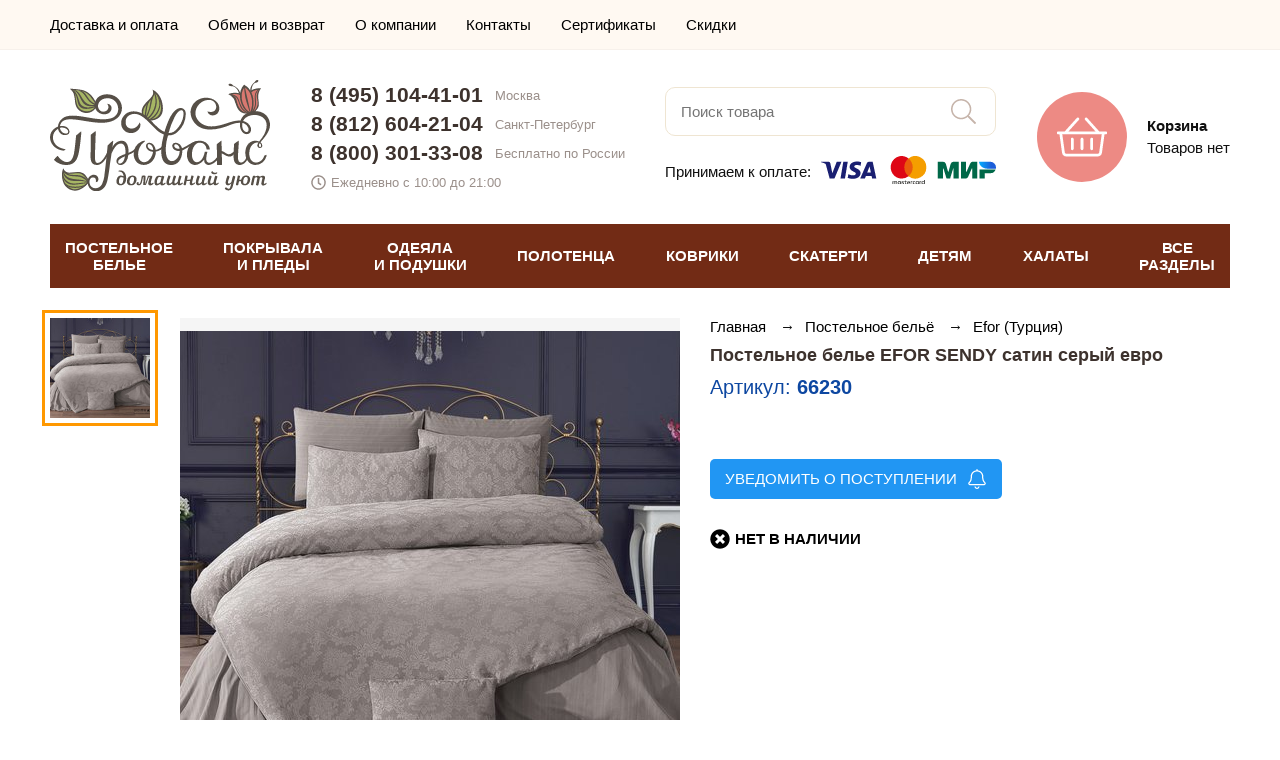

--- FILE ---
content_type: text/html; charset=UTF-8
request_url: https://salon-provans.ru/product/66230
body_size: 15585
content:
<!doctype html><html lang="ru"><head> <meta http-equiv="Content-Type" content="text/html; charset=utf-8"> <meta name="viewport" id="vp" content="width=device-width, initial-scale=1.0, user-scalable=no"><title>Постельное белье EFOR SENDY сатин серый евро, цена и фото - купить в интернет магазине Прованс</title><meta name="description" content="Постельное белье EFOR SENDY сатин серый евро - купить по цене 6210 в Москве и Санкт-Петербурге, доставка по России."><link rel="canonical" href="https://salon-provans.ru/product/66230" /><meta name="facebook-domain-verification" content="reoy6w86cbcsqodxqkcxg3rv8iwsvc" /><!-- FIXME иконки переделать! --> <link rel="apple-touch-icon" sizes="180x180" href="https://salon-provans.ru/asset/theme/front/img/favicons/apple-touch-icon.png"> <link rel="icon" type="image/png" sizes="32x32" href="https://salon-provans.ru/asset/theme/front/img/favicons/favicon-32x32.png"> <link rel="icon" type="image/png" sizes="16x16" href="https://salon-provans.ru/asset/theme/front/img/favicons/favicon-16x16.png"> <link rel="manifest" href="https://salon-provans.ru/asset/theme/front/img/favicons/site.webmanifest"> <link rel="mask-icon" href="https://salon-provans.ru/asset/theme/front/img/favicons/safari-pinned-tab.svg" color="#ed8a84"> <link rel="shortcut icon" href="https://salon-provans.ru/asset/theme/front/img/favicons/favicon.ico"> <meta name="msapplication-TileColor" content="#ed8a84"> <meta name="msapplication-config" content="https://salon-provans.ru/asset/theme/front/img/favicons/browserconfig.xml"> <meta name="theme-color" content="#ed8a84">   <link rel="stylesheet" type="text/css" href="https://salon-provans.ru/asset/compiled/front_1062.css">   			<script>

				window.onerror = function( _message, _url, _line )
				{
					if ( window.XMLHttpRequest )
					{
						var xhr = new XMLHttpRequest();

						var body =
							'message=' + encodeURIComponent(_message)
							+ '&url=' + encodeURIComponent(_url)
							+ '&line=' + encodeURIComponent(_line)
							+ '&location=' + encodeURIComponent(window.location.href)
							+ '&agent=' + encodeURIComponent(window.navigator.userAgent);

						xhr.open('POST', 'https\u003A\/\/salon\u002Dprovans.ru\/jsError', true);

						xhr.setRequestHeader('Content-Type', 'application/x-www-form-urlencoded');
						xhr.setRequestHeader('Content-Length', body.length);
						xhr.setRequestHeader('Connection', 'close');

						xhr.send(body);
					}

					return false;
				}

			</script>
		</head><body>

<!-- Global site tag (gtag.js) - Google Analytics -->
<script async src="https://www.googletagmanager.com/gtag/js?id=UA-58017313-1"></script>
<script>
  window.dataLayer = window.dataLayer || [];
  function gtag(){dataLayer.push(arguments);}
  gtag('js', new Date());

  gtag('config', 'UA-58017313-1', {'custom_map': {'dimension1': 'clientId'}});
</script>

<!-- Yandex.Metrika counter -->
<script type="text/javascript" >
   (function(m,e,t,r,i,k,a){m[i]=m[i]||function(){(m[i].a=m[i].a||[]).push(arguments)};
   m[i].l=1*new Date();k=e.createElement(t),a=e.getElementsByTagName(t)[0],k.async=1,k.src=r,a.parentNode.insertBefore(k,a)})
   (window, document, "script", "https://mc.yandex.ru/metrika/tag.js", "ym");

   ym(9690895, "init", {
        clickmap:true,
        trackLinks:true,
        accurateTrackBounce:true,
        webvisor: true,
        ecommerce:"dataLayer"
   });
</script>
<noscript><div><img src="https://mc.yandex.ru/watch/9690895" style="position:absolute; left:-9999px;" alt="" /></div></noscript>
<!-- /Yandex.Metrika counter -->
 <div class="t_pageLoader"></div> <div class="t_loading"> <div> <span></span> <span></span> <span></span> <span></span> </div> </div> <div class="t_pageWrap"><header class="t_header"><div class="t_header_menuShadow stateHidden"></div> <div class="t_header_top"> <div class="t_pageWidth"> <div class="t_header_top__row"> <ul class="top-menu"> <li class="top-menu__item"> <a href="https://salon-provans.ru/page/delivery" class="top-menu__link"> Доставка и оплата </a> </li> <li class="top-menu__item"> <a href="https://salon-provans.ru/page/return" class="top-menu__link"> Обмен и возврат </a> </li> <li class="top-menu__item"> <a href="https://salon-provans.ru/page/about" class="top-menu__link"> О компании </a> </li> <li class="top-menu__item"> <a href="https://salon-provans.ru/page/contacts" class="top-menu__link"> Контакты </a> </li> <li class="top-menu__item"> <a href="https://salon-provans.ru/page/certificates" class="top-menu__link"> Сертификаты </a> </li> <li class="top-menu__item"> <a href="https://salon-provans.ru/page/discount" class="top-menu__link"> Скидки </a> </li> </ul> <div class="t_header_top__personal">        </div> </div> </div></div> <div class="t_header_center"> <div class="t_pageWidth"> <div class="t_header_center_row"> <div class="burgerColumn"> <div class="burger"> <div class="container"> <svg width="40" height="40"> <use xlink:href="#bars-light"></use> </svg> <div class="">МЕНЮ</div> </div> </div> </div> <div class="logoColumn"> <a class="logo" href="https://salon-provans.ru/"> <img src="https://salon-provans.ru/asset/theme/front/img/logo.svg" width="220" alt="Интернет-магазин «Прованс»"> </a> </div> <div class="contactsColumn"> <div class="adaptiveContacts"> <div class="container"> <svg width="40" height="40"> <use xlink:href="#phone-alt-light"></use> </svg> <div class="">КОНТАКТЫ</div> </div> </div> <div class="contacts"> <div class="phone"> <a href="tel:84951044101">8 (495) 104-41-01</a> <div>Москва</div> </div> <div class="phone"> <a href="tel:88126042104">8 (812) 604-21-04</a> <div>Санкт-Петербург</div> </div> <div class="phone"> <a href="tel:88003013308">8 (800) 301-33-08</a> <div>Бесплатно по России</div> </div> <div class="time"> <svg width="15" height="15"> <use xlink:href="#clock-regular"></use> </svg> <div>Ежедневно с 10:00 до 21:00</div> </div> </div> </div> <div class="searchColumn"> <div class="adaptiveSearch"> <div class="container"> <svg width="40" height="40"> <use xlink:href="#search-light"></use> </svg> <div class="">ПОИСК</div> </div> </div> <div class="search"> <input type="text" placeholder="Поиск товара" autocomplete="off"> <div class="submit"> <svg width="25" height="25"> <use xlink:href="#search-light"></use> </svg> </div> </div> <div class="paymentInfo"> <div class="text">Принимаем к оплате:</div> <div> <img src="https://salon-provans.ru/asset/theme/front/img/payment-logo.svg" width="175"> </div> </div> </div> <div class="cartColumn"> <div class="cart" data-url="https://salon-provans.ru/cart"> <div class="icon"> <svg width="50" height="50"> <use xlink:href="#shopping-basket-light"></use> </svg> </div> <div class="right"> <div class=" title"> Корзина </div>  <div class=" text"> Товаров нет </div> </div> </div> </div> </div> </div> <div class="adaptiveSearchDrop"> <div class="container"> <input type="text" placeholder="Поиск товара" autocomplete="off"> <div class="submit"> <svg width="24px" height="25px"> <use xlink:href="#search"></use> </svg> </div> </div> <div class="shadow"></div> </div> <div class="adaptiveContactsDrop"> <div class="container"> <div class="phone"> <a href="tel:84951044101">8 (495) 104-41-01</a> <div>Москва</div> </div> <div class="phone"> <a href="tel:88126042104">8 (812) 604-21-04</a> <div>Санкт-Петербург</div> </div> <div class="phone"> <a href="tel:88003013308">8 (800) 301-33-08</a> <div>Бесплатно по России</div> </div> <div class="time"> <svg width="15" height="15"> <use xlink:href="#clock-regular"></use> </svg> <div>Ежедневно с 10:00 до 21:00</div> </div> <div class="callback"> <svg width="15" height="15"> <use xlink:href="#phone-alt-solid"></use> </svg> <div>Заказать звонок</div> </div> </div> <div class="shadow"></div> </div></div> <div class="t_header_catalog"> <div class="t_pageWidth"> <div class="menu">  <div class="item" data-index="0"> ПОСТЕЛЬНОЕ<br>БЕЛЬЕ </div>  <div class="item" data-index="1"> ПОКРЫВАЛА<br>И ПЛЕДЫ </div>  <div class="item" data-index="2"> ОДЕЯЛА<br>И ПОДУШКИ </div>  <div class="item" data-index="3"> ПОЛОТЕНЦА </div>  <div class="item" data-index="4"> КОВРИКИ </div>  <div class="item" data-index="5"> СКАТЕРТИ </div>  <div class="item" data-index="6"> ДЕТЯМ </div>  <div class="item" data-index="7"> ХАЛАТЫ </div>  <div class="item" data-index="8"> ВСЕ<br>РАЗДЕЛЫ </div>  </div>  <div class="dropMenu stateHidden" data-index="0">   <div class="column">   <a class=" item important" href="https://salon-provans.ru/postelnoe-belye" title="Комплекты постельного белья"> КОМПЛЕКТЫ ПОСТЕЛЬНОГО БЕЛЬЯ </a>    <a class=" item important" href="https://salon-provans.ru/pododeyalniki" title="Пододеяльники"> ПОДОДЕЯЛЬНИКИ </a>    <a class=" item important" href="https://salon-provans.ru/navolochki" title="Наволочки"> НАВОЛОЧКИ </a>    <a class=" item important" href="https://salon-provans.ru/prostini" title="Простыни"> ПРОСТЫНИ </a>    <a class=" item important" href="https://salon-provans.ru/namatrasniki" title="Наматрасники"> НАМАТРАСНИКИ </a>   </div>    <div class="column">   <a class=" item important" href="https://salon-provans.ru/detskoe-postelnoe-belyo" title="Детское постельное белье"> ДЕТСКОЕ ПОСТЕЛЬНОЕ БЕЛЬЕ </a>    <a class=" item important" href="https://salon-provans.ru/prostyni-pokryvala/mahrovye" title="Махровые простыни"> МАХРОВЫЕ ПРОСТЫНИ-ПОКРЫВАЛА </a>    <a class=" item important" href="https://salon-provans.ru/prostyni-pokryvala/vafelnye" title="Вафельные простыни"> ВАФЕЛЬНЫЕ ПРОСТЫНИ-ПОКРЫВАЛА </a>   </div>    <div class="column">   <div class=" item title"> Комплекты постельного белья </div>    <a class=" item common" href="https://salon-provans.ru/postelnoe-belye/satin" title="Постельное белье из сатина"> Сатиновые </a>    <a class=" item common" href="https://salon-provans.ru/postelnoe-belye/turciya" title="Турецкое постельное белье"> Турецкие </a>    <a class=" item common" href="https://salon-provans.ru/postelnoe-belye/evro" title="Постельное белье евро"> Евро размер </a>    <a class=" item common" href="https://salon-provans.ru/detskoe-postelnoe-belyo" title="Детское постельное белье"> Детские </a>    <a class=" item common" href="https://salon-provans.ru/postelnoe-belye/tac" title="Постельное белье TAC (Турция)"> TAC (Турция) </a>    <a class=" item common" href="https://salon-provans.ru/postelnoe-belye/tivolyo-home" title="Постельное белье Tivolyo Home (Турция)"> Tivolyo Home (Турция) </a>    <a class=" item common" href="https://salon-provans.ru/postelnoe-belye/hobby" title="Постельное белье Hobby Home Collection (Турция)"> Hobby Home Collection (Турция) </a>    <a class=" item common" href="https://salon-provans.ru/postelnoe-belye/cotton-box" title="Постельное белье Cotton Box (Турция)"> Cotton Box (Турция) </a>    <a class=" item common" href="https://salon-provans.ru/postelnoe-belye/clasy" title="Постельное белье Clasy (Турция)"> Clasy (Турция) </a>    <div class=" item title"> Отдельные предметы </div>    <a class=" item common" href="https://salon-provans.ru/pododeyalniki" title="Пододеяльники"> Пододеяльники </a>    <a class=" item common" href="https://salon-provans.ru/navolochki" title="Наволочки"> Наволочки </a>    <a class=" item common" href="https://salon-provans.ru/prostini" title="Простыни"> Простыни </a>    <a class=" item common" href="https://salon-provans.ru/namatrasniki" title="Наматрасники"> Наматрасники </a>    <a class=" item common" href="https://salon-provans.ru/prostyni-pokryvala/mahrovye" title="Махровые простыни"> Махровые простыни-покрывала </a>    <a class=" item common" href="https://salon-provans.ru/prostyni-pokryvala/vafelnye" title="Вафельные простыни"> Вафельные простыни-покрывала </a>   </div>     <div class="close"> <svg width="40" height="40"> <use xlink:href="#times-light"></use> </svg> </div> </div>  <div class="dropMenu stateHidden" data-index="1">   <div class="column">   <a class=" item important" href="https://salon-provans.ru/pokryvala" title="Покрывала"> ПОКРЫВАЛА </a>    <a class=" item important" href="https://salon-provans.ru/pledy" title="Пледы"> ПЛЕДЫ </a>    <a class=" item important" href="https://salon-provans.ru/chehly-divany-kresla" title="Чехлы на диваны и кресла"> ЧЕХЛЫ ДЛЯ МЕБЕЛИ </a>    <a class=" item important" href="https://salon-provans.ru/postelnoe-belye/s-pokryvalom" title="Постельное белье с покрывалом"> КОМПЛЕКТЫ ПОСТЕЛЬНОГО БЕЛЬЯ С ПОКРЫВАЛОМ </a>    <a class=" item important" href="https://salon-provans.ru/prostyni-pokryvala/mahrovye" title="Махровые простыни"> МАХРОВЫЕ ПРОСТЫНИ-ПОКРЫВАЛА </a>    <a class=" item important" href="https://salon-provans.ru/prostyni-pokryvala/vafelnye" title="Вафельные простыни"> ВАФЕЛЬНЫЕ ПРОСТЫНИ-ПОКРЫВАЛА </a>    <a class=" item important" href="https://salon-provans.ru/dekorativnye-podushki-navolochki/dekorativnie-navolochki" title="Декоративные наволочки"> ДЕКОРАТИВНЫЕ НАВОЛОЧКИ </a>    <a class=" item important" href="https://salon-provans.ru/dekorativnye-podushki-navolochki/dekorativnie-podushki" title="Декоративные подушки"> ДЕКОРАТИВНЫЕ ПОДУШКИ </a>   </div>    <div class="column">   <a class=" item important" href="https://salon-provans.ru/detskie-pokryvala" title="Детские покрывала на кровать"> ДЕТСКИЕ ПОКРЫВАЛА </a>    <a class=" item important" href="https://salon-provans.ru/detskie-pledy" title="Детские пледы"> ДЕТСКИЕ ПЛЕДЫ </a>   </div>    <div class="column">   <div class=" item title"> Покрывала </div>    <a class=" item common" href="https://salon-provans.ru/pokryvala/jakkard" title="Жаккардовые покрывала"> Жаккардовые </a>    <a class=" item common" href="https://salon-provans.ru/pokryvala/turcia" title="Турецкие покрывала"> Турецкие </a>    <a class=" item common" href="https://salon-provans.ru/pokryvala/hlopok" title="Покрывала из 100% хлопка"> Хлопковые </a>    <a class=" item common" href="https://salon-provans.ru/prostyni-pokryvala/mahrovye" title="Махровые простыни"> Махровые простыни-покрывала </a>    <a class=" item common" href="https://salon-provans.ru/prostyni-pokryvala/vafelnye" title="Вафельные простыни"> Вафельные простыни-покрывала </a>    <a class=" item common" href="https://salon-provans.ru/pokryvala/sofi-de-marko" title="Покрывала Sofi De Marko (Россия)"> Sofi De Marko (Россия) </a>    <div class=" item title"> Пледы </div>    <a class=" item common" href="https://salon-provans.ru/pledy/microfibra" title="Пледы из микрофибры"> Из микрофибры </a>    <a class=" item common" href="https://salon-provans.ru/pledy/hlopok" title="Пледы из хлопка"> Хлопковые </a>    <a class=" item common" href="https://salon-provans.ru/pledy/vyazanie" title="Вязаные пледы"> Вязаные </a>   </div>     <div class="close"> <svg width="40" height="40"> <use xlink:href="#times-light"></use> </svg> </div> </div>  <div class="dropMenu stateHidden" data-index="2">   <div class="column">   <a class=" item important" href="https://salon-provans.ru/odeyala" title="Одеяла"> ОДЕЯЛА </a>    <a class=" item important" href="https://salon-provans.ru/podushki" title="Подушки"> ПОДУШКИ </a>    <a class=" item important" href="https://salon-provans.ru/namatrasniki" title="Наматрасники"> НАМАТРАСНИКИ </a>   </div>    <div class="column">   <div class=" item title"> Одеяла </div>    <a class=" item common" href="https://salon-provans.ru/odeyala/napolnitel-bambuk" title="Одеяла из бамбука"> Бамбуковые </a>    <a class=" item common" href="https://salon-provans.ru/odeyala/napolnitel-sherst" title="Одеяла с наполнителем из шерсти"> Шерстяные </a>    <a class=" item common" href="https://salon-provans.ru/odeyala/puh-pero" title="Одеяла из пух-пера"> Пух-перо </a>    <a class=" item common" href="https://salon-provans.ru/odeyala/mikrovolokno" title="Одеяла из микроволокна"> Микроволокно </a>    <div class=" item title"> Подушки </div>    <a class=" item common" href="https://salon-provans.ru/podushki/bambuk" title="Подушки из бамбука"> Бамбуковые </a>    <a class=" item common" href="https://salon-provans.ru/podushki/sherst" title="Подушки из шерсти"> Шерстяные </a>    <a class=" item common" href="https://salon-provans.ru/podushki/puh-pero" title="Подушки из пух-пера"> Пух-перо </a>    <a class=" item common" href="https://salon-provans.ru/podushki/napolnitel-mikrovolokno" title="Подушки из микроволокна"> Микроволокно </a>   </div>       <div class="close"> <svg width="40" height="40"> <use xlink:href="#times-light"></use> </svg> </div> </div>  <div class="dropMenu stateHidden" data-index="3">   <div class="column">   <a class=" item important" href="https://salon-provans.ru/polotenca" title="Полотенца"> ВСЕ ПОЛОТЕНЦА </a>    <a class=" item important" href="https://salon-provans.ru/polotenca/bannie-dlya-vannoy" title="Полотенца для ванной"> ДЛЯ ВАННОЙ </a>    <a class=" item important" href="https://salon-provans.ru/polotenca/kuhonnie" title="Кухонные полотенца"> КУХОННЫЕ </a>    <a class=" item important" href="https://salon-provans.ru/polotenca/peshtemal" title="Полотенца пештемаль"> ПЕШТЕМАЛЬ (ПЛЯЖ, БАССЕЙН, САУНА) </a>    <a class=" item important" href="https://salon-provans.ru/nabori-dlya-sauni" title="Наборы для сауны"> НАБОРЫ ДЛЯ САУНЫ </a>    <a class=" item important" href="https://salon-provans.ru/detskie-polotenca" title="Детские полотенца"> ДЕТСКИЕ </a>   </div>    <div class="column">   <a class=" item common" href="https://salon-provans.ru/polotenca/mahrovie" title="Махровые полотенца"> Махровые </a>    <a class=" item common" href="https://salon-provans.ru/polotenca/vafelnie" title="Вафельные полотенца"> Вафельные </a>    <a class=" item common" href="https://salon-provans.ru/polotenca/hlopkovie" title="Хлопковые полотенца"> Хлопковые </a>    <a class=" item common" href="https://salon-provans.ru/polotenca/bambukovie" title="Бамбуковые полотенца"> Бамбуковые </a>    <a class=" item common" href="https://salon-provans.ru/polotenca/mikrokotton" title="Полотенца из микрокоттона"> Микрокоттон </a>    <a class=" item common" href="https://salon-provans.ru/polotenca/turciya" title="Турецкие полотенца"> Турецкие </a>    <a class=" item common" href="https://salon-provans.ru/polotenca/nabory" title="Наборы полотенец"> Наборы </a>   </div>    <div class="column">   <a class=" item common" href="https://salon-provans.ru/polotenca/tivolyo-home" title="Полотенца Tivolyo Home (Турция)"> Tivolyo Home (Турция) </a>    <a class=" item common" href="https://salon-provans.ru/polotenca/soft-cotton" title="Полотенца Soft Cotton (Турция)"> Soft Cotton (Турция) </a>    <a class=" item common" href="https://salon-provans.ru/polotenca/pupilla" title="Полотенца Pupilla (Турция)"> Pupilla (Турция) </a>    <a class=" item common" href="https://salon-provans.ru/polotenca/hobby" title="Полотенца Hobby Home Collection (Турция)"> Hobby Home Collection (Турция) </a>   </div>     <div class="close"> <svg width="40" height="40"> <use xlink:href="#times-light"></use> </svg> </div> </div>  <div class="dropMenu stateHidden" data-index="4">   <div class="column">   <a class=" item important" href="https://salon-provans.ru/kovriki" title="Коврики"> ВСЕ КОВРИКИ </a>    <a class=" item important" href="https://salon-provans.ru/kovriki/dlya-vannoy" title="Коврики для ванной"> ДЛЯ ВАННОЙ </a>    <a class=" item important" href="https://salon-provans.ru/kovriki/prikrovatnie" title="Прикроватные коврики"> ПРИКРОВАТНЫЕ </a>   </div>    <div class="column">   <a class=" item common" href="https://salon-provans.ru/kovriki/mahrovie" title="Махровые коврики"> Махровые </a>    <a class=" item common" href="https://salon-provans.ru/kovriki/hlopok" title="Коврики из хлопка"> Хлопковые </a>   </div>       <div class="close"> <svg width="40" height="40"> <use xlink:href="#times-light"></use> </svg> </div> </div>  <div class="dropMenu stateHidden" data-index="5">   <div class="column">   <a class=" item important" href="https://salon-provans.ru/skaterti" title="Скатерти"> ВСЕ СКАТЕРТИ </a>   </div>    <div class="column">   <a class=" item common" href="https://salon-provans.ru/skaterti/jakkard" title="Скатерти из жаккарда"> Жаккардовые </a>    <a class=" item common" href="https://salon-provans.ru/skaterti/tureckiye" title="Турецкие скатерти"> Турецкие </a>   </div>       <div class="close"> <svg width="40" height="40"> <use xlink:href="#times-light"></use> </svg> </div> </div>  <div class="dropMenu stateHidden" data-index="6">   <div class="column">   <a class=" item important" href="https://salon-provans.ru/detskoe-postelnoe-belyo" title="Детское постельное белье"> ПОСТЕЛЬНОЕ БЕЛЬЕ </a>    <a class=" item important" href="https://salon-provans.ru/detskie-pokryvala" title="Детские покрывала на кровать"> ПОКРЫВАЛА </a>    <a class=" item important" href="https://salon-provans.ru/detskie-pledy" title="Детские пледы"> ПЛЕДЫ </a>    <a class=" item important" href="https://salon-provans.ru/detskie-polotenca" title="Детские полотенца"> ПОЛОТЕНЦА </a>   </div>    <div class="column">   <a class=" item important" href="https://salon-provans.ru/detskie-odeyala" title="Детские одеяла"> ОДЕЯЛА </a>    <a class=" item important" href="https://salon-provans.ru/detskie-halaty" title="Детские халаты"> ХАЛАТЫ </a>    <a class=" item important" href="https://salon-provans.ru/detskie-kovriki" title="Детские коврики"> КОВРИКИ </a>   </div>       <div class="close"> <svg width="40" height="40"> <use xlink:href="#times-light"></use> </svg> </div> </div>  <div class="dropMenu stateHidden" data-index="7">   <div class="column">   <a class=" item important" href="https://salon-provans.ru/halati" title="Халаты"> ХАЛАТЫ </a>    <a class=" item important" href="https://salon-provans.ru/nabori-dlya-sauni" title="Наборы для сауны"> НАБОРЫ ДЛЯ САУНЫ </a>    <a class=" item important" href="https://salon-provans.ru/tapochki" title="Тапочки"> ТАПОЧКИ </a>    <a class=" item important" href="https://salon-provans.ru/detskie-halaty" title="Детские халаты"> ДЕТСКИЕ ХАЛАТЫ </a>   </div>    <div class="column">   <div class=" item title"> Халаты </div>    <a class=" item common" href="https://salon-provans.ru/halati/mujskie" title="Мужские халаты"> Мужские </a>    <a class=" item common" href="https://salon-provans.ru/halati/jenskie" title="Женские халаты"> Женские </a>    <a class=" item common" href="https://salon-provans.ru/halati/mahrovie" title="Махровые халаты"> Махровые </a>    <a class=" item common" href="https://salon-provans.ru/halati/hlopok" title="Хлопковые халаты"> Хлопковые </a>    <a class=" item common" href="https://salon-provans.ru/halati/turciya" title="Турецкие халаты"> Турецкие </a>    <a class=" item common" href="https://salon-provans.ru/halati/soft-cotton" title="Халаты Soft Cotton (Турция)"> Soft Cotton (Турция) </a>    <a class=" item common" href="https://salon-provans.ru/halati/tivolyo-home" title="Халаты Tivolyo Home (Турция)"> Tivolyo Home (Турция) </a>   </div>       <div class="close"> <svg width="40" height="40"> <use xlink:href="#times-light"></use> </svg> </div> </div>  <div class="dropMenu stateHidden" data-index="8">   <div class="column">   <a class=" item important" href="https://salon-provans.ru/postelnoe-belye" title="Комплекты постельного белья"> Постельное белье </a>    <a class=" item important" href="https://salon-provans.ru/pokryvala" title="Покрывала"> Покрывала </a>    <a class=" item important" href="https://salon-provans.ru/pledy" title="Пледы"> Пледы </a>    <a class=" item important" href="https://salon-provans.ru/prostyni-pokryvala/mahrovye" title="Махровые простыни"> Махровые простыни-покрывала </a>    <a class=" item important" href="https://salon-provans.ru/prostyni-pokryvala/vafelnye" title="Вафельные простыни"> Вафельные простыни-покрывала </a>    <a class=" item important" href="https://salon-provans.ru/polotenca" title="Полотенца"> Полотенца </a>    <a class=" item important" href="https://salon-provans.ru/halati" title="Халаты"> Халаты </a>    <a class=" item important" href="https://salon-provans.ru/chehly-divany-kresla" title="Чехлы на диваны и кресла"> Чехлы на мебель </a>    <a class=" item important" href="https://salon-provans.ru/skaterti" title="Скатерти"> Скатерти </a>    <a class=" item important" href="https://salon-provans.ru/nabori-dlya-sauni" title="Наборы для сауны"> Наборы для сауны </a>    <a class=" item important" href="https://salon-provans.ru/pododeyalniki" title="Пододеяльники"> Пододеяльники </a>    <a class=" item important" href="https://salon-provans.ru/navolochki" title="Наволочки"> Наволочки </a>   </div>    <div class="column">   <a class=" item important" href="https://salon-provans.ru/kovriki" title="Коврики"> Коврики </a>    <a class=" item important" href="https://salon-provans.ru/prostini" title="Простыни"> Простыни </a>    <a class=" item important" href="https://salon-provans.ru/dekorativnye-podushki-navolochki/dekorativnie-navolochki" title="Декоративные наволочки"> Декоративные наволочки </a>    <a class=" item important" href="https://salon-provans.ru/odeyala" title="Одеяла"> Одеяла </a>    <a class=" item important" href="https://salon-provans.ru/podushki" title="Подушки"> Подушки </a>    <a class=" item important" href="https://salon-provans.ru/dekorativnye-podushki-navolochki/dekorativnie-podushki" title="Декоративные подушки"> Декоративные подушки </a>    <a class=" item important" href="https://salon-provans.ru/namatrasniki" title="Наматрасники"> Наматрасники </a>    <a class=" item important" href="https://salon-provans.ru/fartuki" title="Фартуки"> Фартуки </a>    <a class=" item important" href="https://salon-provans.ru/podushki-sidushki" title="Подушки-сидушки"> Подушки-сидушки </a>    <a class=" item important" href="https://salon-provans.ru/shtory-dlya-vannoy" title="Шторы для ванной"> Шторы для ванной </a>    <a class=" item important" href="https://salon-provans.ru/tapochki" title="Тапочки"> Тапочки </a>   </div>    <div class="column">   <a class=" item important" href="https://salon-provans.ru/detskoe-postelnoe-belyo" title="Детское постельное белье"> Детское постельное белье </a>    <a class=" item important" href="https://salon-provans.ru/detskie-pokryvala" title="Детские покрывала на кровать"> Детские покрывала </a>    <a class=" item important" href="https://salon-provans.ru/detskie-pledy" title="Детские пледы"> Детские пледы </a>    <a class=" item important" href="https://salon-provans.ru/detskie-polotenca" title="Детские полотенца"> Детские полотенца </a>    <a class=" item important" href="https://salon-provans.ru/detskie-odeyala" title="Детские одеяла"> Детские одеяла </a>    <a class=" item important" href="https://salon-provans.ru/detskie-halaty" title="Детские халаты"> Детские халаты </a>    <a class=" item important" href="https://salon-provans.ru/detskie-kovriki" title="Детские коврики"> Детские коврики </a>   </div>     <div class="close"> <svg width="40" height="40"> <use xlink:href="#times-light"></use> </svg> </div> </div>  </div></div><div class="t_header_catalogHeightCompensation"></div><!--noindex--><div class="t_header_mobileMenu stateHidden">  <div class="pageLvl1"> <div class="header"> <a href="https://salon-provans.ru/" class="logo"> <img src="/asset/theme/front/img/logo.svg" width="161" height="81" alt="Интернет-магазин «Прованс»"> </a> <span class="close"> <svg width="30" height="30"> <use xlink:href="#times-light"></use> </svg> </span> </div> <div class="catalog">  <div class="item" data-index="0"> <div class=" text">ПОСТЕЛЬНОЕ БЕЛЬЕ</div> <div class="icon"> <svg width="9px" height="16px"> <use xlink:href="#arrow-right"></use> </svg> </div> </div>  <div class="item" data-index="1"> <div class=" text">ПОКРЫВАЛА И ПЛЕДЫ</div> <div class="icon"> <svg width="9px" height="16px"> <use xlink:href="#arrow-right"></use> </svg> </div> </div>  <div class="item" data-index="2"> <div class=" text">ОДЕЯЛА И ПОДУШКИ</div> <div class="icon"> <svg width="9px" height="16px"> <use xlink:href="#arrow-right"></use> </svg> </div> </div>  <div class="item" data-index="3"> <div class=" text">ПОЛОТЕНЦА</div> <div class="icon"> <svg width="9px" height="16px"> <use xlink:href="#arrow-right"></use> </svg> </div> </div>  <div class="item" data-index="4"> <div class=" text">КОВРИКИ</div> <div class="icon"> <svg width="9px" height="16px"> <use xlink:href="#arrow-right"></use> </svg> </div> </div>  <div class="item" data-index="5"> <div class=" text">СКАТЕРТИ</div> <div class="icon"> <svg width="9px" height="16px"> <use xlink:href="#arrow-right"></use> </svg> </div> </div>  <div class="item" data-index="6"> <div class=" text">ДЕТЯМ</div> <div class="icon"> <svg width="9px" height="16px"> <use xlink:href="#arrow-right"></use> </svg> </div> </div>  <div class="item" data-index="7"> <div class=" text">ХАЛАТЫ</div> <div class="icon"> <svg width="9px" height="16px"> <use xlink:href="#arrow-right"></use> </svg> </div> </div>  <div class="item" data-index="8"> <div class=" text">ВСЕ РАЗДЕЛЫ</div> <div class="icon"> <svg width="9px" height="16px"> <use xlink:href="#arrow-right"></use> </svg> </div> </div>  </div> <div class="menu"> <a class="item" href="https://salon-provans.ru/page/delivery"> Доставка и оплата </a> <a class="item" href="https://salon-provans.ru/page/return"> Обмен и возврат </a> <a class="item" href="https://salon-provans.ru/page/about"> О компании </a> <a class="item" href="https://salon-provans.ru/page/contacts"> Контакты </a> <a class="item" href="https://salon-provans.ru/page/certificates"> Сертификаты </a> <a class="item" href="https://salon-provans.ru/page/discount"> Скидки </a> </div> <div class="contacts"> <div class="phone"> <a href="tel:84951044101">8 (495) 104-41-01</a> <div>Москва</div> </div> <div class="phone"> <a href="tel:88126042104">8 (812) 604-21-04</a> <div>Санкт-Петербург</div> </div> <div class="phone"> <a href="tel:88003013308">8 (800) 301-33-08</a> <div>Бесплатно по России</div> </div> <div class="time"> <svg width="15" height="15"> <use xlink:href="#clock-regular"></use> </svg> <div>Ежедневно 10:00 &ndash; 21:00</div> </div> </div> </div>   <div class="pageLvl2 stateHidden" data-index="0"> <div class="header2lvl"> <div class="back"> <svg width="40" height="40"> <use xlink:href="#long-arrow-left-light"></use> </svg> </div> <div class=" title"> ПОСТЕЛЬНОЕ БЕЛЬЕ </div> <div class="close"> <svg width="30" height="30"> <use xlink:href="#times-light"></use> </svg> </div> </div> <div class="catalog2lvl">     <a class=" item important" href="https://salon-provans.ru/postelnoe-belye" title="Комплекты постельного белья"> КОМПЛЕКТЫ ПОСТЕЛЬНОГО БЕЛЬЯ </a>    <a class=" item important" href="https://salon-provans.ru/pododeyalniki" title="Пододеяльники"> ПОДОДЕЯЛЬНИКИ </a>    <a class=" item important" href="https://salon-provans.ru/navolochki" title="Наволочки"> НАВОЛОЧКИ </a>    <a class=" item important" href="https://salon-provans.ru/prostini" title="Простыни"> ПРОСТЫНИ </a>    <a class=" item important" href="https://salon-provans.ru/namatrasniki" title="Наматрасники"> НАМАТРАСНИКИ </a>        <a class=" item important" href="https://salon-provans.ru/detskoe-postelnoe-belyo" title="Детское постельное белье"> ДЕТСКОЕ ПОСТЕЛЬНОЕ БЕЛЬЕ </a>    <a class=" item important" href="https://salon-provans.ru/prostyni-pokryvala/mahrovye" title="Махровые простыни"> МАХРОВЫЕ ПРОСТЫНИ-ПОКРЫВАЛА </a>    <a class=" item important" href="https://salon-provans.ru/prostyni-pokryvala/vafelnye" title="Вафельные простыни"> ВАФЕЛЬНЫЕ ПРОСТЫНИ-ПОКРЫВАЛА </a>        <div class=" item title"> Комплекты постельного белья </div>    <a class=" item common" href="https://salon-provans.ru/postelnoe-belye/satin" title="Постельное белье из сатина"> Сатиновые </a>    <a class=" item common" href="https://salon-provans.ru/postelnoe-belye/turciya" title="Турецкое постельное белье"> Турецкие </a>    <a class=" item common" href="https://salon-provans.ru/postelnoe-belye/evro" title="Постельное белье евро"> Евро размер </a>    <a class=" item common" href="https://salon-provans.ru/detskoe-postelnoe-belyo" title="Детское постельное белье"> Детские </a>    <a class=" item common" href="https://salon-provans.ru/postelnoe-belye/tac" title="Постельное белье TAC (Турция)"> TAC (Турция) </a>    <a class=" item common" href="https://salon-provans.ru/postelnoe-belye/tivolyo-home" title="Постельное белье Tivolyo Home (Турция)"> Tivolyo Home (Турция) </a>    <a class=" item common" href="https://salon-provans.ru/postelnoe-belye/hobby" title="Постельное белье Hobby Home Collection (Турция)"> Hobby Home Collection (Турция) </a>    <a class=" item common" href="https://salon-provans.ru/postelnoe-belye/cotton-box" title="Постельное белье Cotton Box (Турция)"> Cotton Box (Турция) </a>    <a class=" item common" href="https://salon-provans.ru/postelnoe-belye/clasy" title="Постельное белье Clasy (Турция)"> Clasy (Турция) </a>    <div class=" item title"> Отдельные предметы </div>    <a class=" item common" href="https://salon-provans.ru/pododeyalniki" title="Пододеяльники"> Пододеяльники </a>    <a class=" item common" href="https://salon-provans.ru/navolochki" title="Наволочки"> Наволочки </a>    <a class=" item common" href="https://salon-provans.ru/prostini" title="Простыни"> Простыни </a>    <a class=" item common" href="https://salon-provans.ru/namatrasniki" title="Наматрасники"> Наматрасники </a>    <a class=" item common" href="https://salon-provans.ru/prostyni-pokryvala/mahrovye" title="Махровые простыни"> Махровые простыни-покрывала </a>    <a class=" item common" href="https://salon-provans.ru/prostyni-pokryvala/vafelnye" title="Вафельные простыни"> Вафельные простыни-покрывала </a>       </div> </div>  <div class="pageLvl2 stateHidden" data-index="1"> <div class="header2lvl"> <div class="back"> <svg width="40" height="40"> <use xlink:href="#long-arrow-left-light"></use> </svg> </div> <div class=" title"> ПОКРЫВАЛА И ПЛЕДЫ </div> <div class="close"> <svg width="30" height="30"> <use xlink:href="#times-light"></use> </svg> </div> </div> <div class="catalog2lvl">     <a class=" item important" href="https://salon-provans.ru/pokryvala" title="Покрывала"> ПОКРЫВАЛА </a>    <a class=" item important" href="https://salon-provans.ru/pledy" title="Пледы"> ПЛЕДЫ </a>    <a class=" item important" href="https://salon-provans.ru/chehly-divany-kresla" title="Чехлы на диваны и кресла"> ЧЕХЛЫ ДЛЯ МЕБЕЛИ </a>    <a class=" item important" href="https://salon-provans.ru/postelnoe-belye/s-pokryvalom" title="Постельное белье с покрывалом"> КОМПЛЕКТЫ ПОСТЕЛЬНОГО БЕЛЬЯ С ПОКРЫВАЛОМ </a>    <a class=" item important" href="https://salon-provans.ru/prostyni-pokryvala/mahrovye" title="Махровые простыни"> МАХРОВЫЕ ПРОСТЫНИ-ПОКРЫВАЛА </a>    <a class=" item important" href="https://salon-provans.ru/prostyni-pokryvala/vafelnye" title="Вафельные простыни"> ВАФЕЛЬНЫЕ ПРОСТЫНИ-ПОКРЫВАЛА </a>    <a class=" item important" href="https://salon-provans.ru/dekorativnye-podushki-navolochki/dekorativnie-navolochki" title="Декоративные наволочки"> ДЕКОРАТИВНЫЕ НАВОЛОЧКИ </a>    <a class=" item important" href="https://salon-provans.ru/dekorativnye-podushki-navolochki/dekorativnie-podushki" title="Декоративные подушки"> ДЕКОРАТИВНЫЕ ПОДУШКИ </a>        <a class=" item important" href="https://salon-provans.ru/detskie-pokryvala" title="Детские покрывала на кровать"> ДЕТСКИЕ ПОКРЫВАЛА </a>    <a class=" item important" href="https://salon-provans.ru/detskie-pledy" title="Детские пледы"> ДЕТСКИЕ ПЛЕДЫ </a>        <div class=" item title"> Покрывала </div>    <a class=" item common" href="https://salon-provans.ru/pokryvala/jakkard" title="Жаккардовые покрывала"> Жаккардовые </a>    <a class=" item common" href="https://salon-provans.ru/pokryvala/turcia" title="Турецкие покрывала"> Турецкие </a>    <a class=" item common" href="https://salon-provans.ru/pokryvala/hlopok" title="Покрывала из 100% хлопка"> Хлопковые </a>    <a class=" item common" href="https://salon-provans.ru/prostyni-pokryvala/mahrovye" title="Махровые простыни"> Махровые простыни-покрывала </a>    <a class=" item common" href="https://salon-provans.ru/prostyni-pokryvala/vafelnye" title="Вафельные простыни"> Вафельные простыни-покрывала </a>    <a class=" item common" href="https://salon-provans.ru/pokryvala/sofi-de-marko" title="Покрывала Sofi De Marko (Россия)"> Sofi De Marko (Россия) </a>    <div class=" item title"> Пледы </div>    <a class=" item common" href="https://salon-provans.ru/pledy/microfibra" title="Пледы из микрофибры"> Из микрофибры </a>    <a class=" item common" href="https://salon-provans.ru/pledy/hlopok" title="Пледы из хлопка"> Хлопковые </a>    <a class=" item common" href="https://salon-provans.ru/pledy/vyazanie" title="Вязаные пледы"> Вязаные </a>       </div> </div>  <div class="pageLvl2 stateHidden" data-index="2"> <div class="header2lvl"> <div class="back"> <svg width="40" height="40"> <use xlink:href="#long-arrow-left-light"></use> </svg> </div> <div class=" title"> ОДЕЯЛА И ПОДУШКИ </div> <div class="close"> <svg width="30" height="30"> <use xlink:href="#times-light"></use> </svg> </div> </div> <div class="catalog2lvl">     <a class=" item important" href="https://salon-provans.ru/odeyala" title="Одеяла"> ОДЕЯЛА </a>    <a class=" item important" href="https://salon-provans.ru/podushki" title="Подушки"> ПОДУШКИ </a>    <a class=" item important" href="https://salon-provans.ru/namatrasniki" title="Наматрасники"> НАМАТРАСНИКИ </a>        <div class=" item title"> Одеяла </div>    <a class=" item common" href="https://salon-provans.ru/odeyala/napolnitel-bambuk" title="Одеяла из бамбука"> Бамбуковые </a>    <a class=" item common" href="https://salon-provans.ru/odeyala/napolnitel-sherst" title="Одеяла с наполнителем из шерсти"> Шерстяные </a>    <a class=" item common" href="https://salon-provans.ru/odeyala/puh-pero" title="Одеяла из пух-пера"> Пух-перо </a>    <a class=" item common" href="https://salon-provans.ru/odeyala/mikrovolokno" title="Одеяла из микроволокна"> Микроволокно </a>    <div class=" item title"> Подушки </div>    <a class=" item common" href="https://salon-provans.ru/podushki/bambuk" title="Подушки из бамбука"> Бамбуковые </a>    <a class=" item common" href="https://salon-provans.ru/podushki/sherst" title="Подушки из шерсти"> Шерстяные </a>    <a class=" item common" href="https://salon-provans.ru/podushki/puh-pero" title="Подушки из пух-пера"> Пух-перо </a>    <a class=" item common" href="https://salon-provans.ru/podushki/napolnitel-mikrovolokno" title="Подушки из микроволокна"> Микроволокно </a>         </div> </div>  <div class="pageLvl2 stateHidden" data-index="3"> <div class="header2lvl"> <div class="back"> <svg width="40" height="40"> <use xlink:href="#long-arrow-left-light"></use> </svg> </div> <div class=" title"> ПОЛОТЕНЦА </div> <div class="close"> <svg width="30" height="30"> <use xlink:href="#times-light"></use> </svg> </div> </div> <div class="catalog2lvl">     <a class=" item important" href="https://salon-provans.ru/polotenca" title="Полотенца"> ВСЕ ПОЛОТЕНЦА </a>    <a class=" item important" href="https://salon-provans.ru/polotenca/bannie-dlya-vannoy" title="Полотенца для ванной"> ДЛЯ ВАННОЙ </a>    <a class=" item important" href="https://salon-provans.ru/polotenca/kuhonnie" title="Кухонные полотенца"> КУХОННЫЕ </a>    <a class=" item important" href="https://salon-provans.ru/polotenca/peshtemal" title="Полотенца пештемаль"> ПЕШТЕМАЛЬ (ПЛЯЖ, БАССЕЙН, САУНА) </a>    <a class=" item important" href="https://salon-provans.ru/nabori-dlya-sauni" title="Наборы для сауны"> НАБОРЫ ДЛЯ САУНЫ </a>    <a class=" item important" href="https://salon-provans.ru/detskie-polotenca" title="Детские полотенца"> ДЕТСКИЕ </a>        <a class=" item common" href="https://salon-provans.ru/polotenca/mahrovie" title="Махровые полотенца"> Махровые </a>    <a class=" item common" href="https://salon-provans.ru/polotenca/vafelnie" title="Вафельные полотенца"> Вафельные </a>    <a class=" item common" href="https://salon-provans.ru/polotenca/hlopkovie" title="Хлопковые полотенца"> Хлопковые </a>    <a class=" item common" href="https://salon-provans.ru/polotenca/bambukovie" title="Бамбуковые полотенца"> Бамбуковые </a>    <a class=" item common" href="https://salon-provans.ru/polotenca/mikrokotton" title="Полотенца из микрокоттона"> Микрокоттон </a>    <a class=" item common" href="https://salon-provans.ru/polotenca/turciya" title="Турецкие полотенца"> Турецкие </a>    <a class=" item common" href="https://salon-provans.ru/polotenca/nabory" title="Наборы полотенец"> Наборы </a>        <a class=" item common" href="https://salon-provans.ru/polotenca/tivolyo-home" title="Полотенца Tivolyo Home (Турция)"> Tivolyo Home (Турция) </a>    <a class=" item common" href="https://salon-provans.ru/polotenca/soft-cotton" title="Полотенца Soft Cotton (Турция)"> Soft Cotton (Турция) </a>    <a class=" item common" href="https://salon-provans.ru/polotenca/pupilla" title="Полотенца Pupilla (Турция)"> Pupilla (Турция) </a>    <a class=" item common" href="https://salon-provans.ru/polotenca/hobby" title="Полотенца Hobby Home Collection (Турция)"> Hobby Home Collection (Турция) </a>       </div> </div>  <div class="pageLvl2 stateHidden" data-index="4"> <div class="header2lvl"> <div class="back"> <svg width="40" height="40"> <use xlink:href="#long-arrow-left-light"></use> </svg> </div> <div class=" title"> КОВРИКИ </div> <div class="close"> <svg width="30" height="30"> <use xlink:href="#times-light"></use> </svg> </div> </div> <div class="catalog2lvl">     <a class=" item important" href="https://salon-provans.ru/kovriki" title="Коврики"> ВСЕ КОВРИКИ </a>    <a class=" item important" href="https://salon-provans.ru/kovriki/dlya-vannoy" title="Коврики для ванной"> ДЛЯ ВАННОЙ </a>    <a class=" item important" href="https://salon-provans.ru/kovriki/prikrovatnie" title="Прикроватные коврики"> ПРИКРОВАТНЫЕ </a>        <a class=" item common" href="https://salon-provans.ru/kovriki/mahrovie" title="Махровые коврики"> Махровые </a>    <a class=" item common" href="https://salon-provans.ru/kovriki/hlopok" title="Коврики из хлопка"> Хлопковые </a>         </div> </div>  <div class="pageLvl2 stateHidden" data-index="5"> <div class="header2lvl"> <div class="back"> <svg width="40" height="40"> <use xlink:href="#long-arrow-left-light"></use> </svg> </div> <div class=" title"> СКАТЕРТИ </div> <div class="close"> <svg width="30" height="30"> <use xlink:href="#times-light"></use> </svg> </div> </div> <div class="catalog2lvl">     <a class=" item important" href="https://salon-provans.ru/skaterti" title="Скатерти"> ВСЕ СКАТЕРТИ </a>        <a class=" item common" href="https://salon-provans.ru/skaterti/jakkard" title="Скатерти из жаккарда"> Жаккардовые </a>    <a class=" item common" href="https://salon-provans.ru/skaterti/tureckiye" title="Турецкие скатерти"> Турецкие </a>         </div> </div>  <div class="pageLvl2 stateHidden" data-index="6"> <div class="header2lvl"> <div class="back"> <svg width="40" height="40"> <use xlink:href="#long-arrow-left-light"></use> </svg> </div> <div class=" title"> ДЕТЯМ </div> <div class="close"> <svg width="30" height="30"> <use xlink:href="#times-light"></use> </svg> </div> </div> <div class="catalog2lvl">     <a class=" item important" href="https://salon-provans.ru/detskoe-postelnoe-belyo" title="Детское постельное белье"> ПОСТЕЛЬНОЕ БЕЛЬЕ </a>    <a class=" item important" href="https://salon-provans.ru/detskie-pokryvala" title="Детские покрывала на кровать"> ПОКРЫВАЛА </a>    <a class=" item important" href="https://salon-provans.ru/detskie-pledy" title="Детские пледы"> ПЛЕДЫ </a>    <a class=" item important" href="https://salon-provans.ru/detskie-polotenca" title="Детские полотенца"> ПОЛОТЕНЦА </a>        <a class=" item important" href="https://salon-provans.ru/detskie-odeyala" title="Детские одеяла"> ОДЕЯЛА </a>    <a class=" item important" href="https://salon-provans.ru/detskie-halaty" title="Детские халаты"> ХАЛАТЫ </a>    <a class=" item important" href="https://salon-provans.ru/detskie-kovriki" title="Детские коврики"> КОВРИКИ </a>         </div> </div>  <div class="pageLvl2 stateHidden" data-index="7"> <div class="header2lvl"> <div class="back"> <svg width="40" height="40"> <use xlink:href="#long-arrow-left-light"></use> </svg> </div> <div class=" title"> ХАЛАТЫ </div> <div class="close"> <svg width="30" height="30"> <use xlink:href="#times-light"></use> </svg> </div> </div> <div class="catalog2lvl">     <a class=" item important" href="https://salon-provans.ru/halati" title="Халаты"> ХАЛАТЫ </a>    <a class=" item important" href="https://salon-provans.ru/nabori-dlya-sauni" title="Наборы для сауны"> НАБОРЫ ДЛЯ САУНЫ </a>    <a class=" item important" href="https://salon-provans.ru/tapochki" title="Тапочки"> ТАПОЧКИ </a>    <a class=" item important" href="https://salon-provans.ru/detskie-halaty" title="Детские халаты"> ДЕТСКИЕ ХАЛАТЫ </a>        <div class=" item title"> Халаты </div>    <a class=" item common" href="https://salon-provans.ru/halati/mujskie" title="Мужские халаты"> Мужские </a>    <a class=" item common" href="https://salon-provans.ru/halati/jenskie" title="Женские халаты"> Женские </a>    <a class=" item common" href="https://salon-provans.ru/halati/mahrovie" title="Махровые халаты"> Махровые </a>    <a class=" item common" href="https://salon-provans.ru/halati/hlopok" title="Хлопковые халаты"> Хлопковые </a>    <a class=" item common" href="https://salon-provans.ru/halati/turciya" title="Турецкие халаты"> Турецкие </a>    <a class=" item common" href="https://salon-provans.ru/halati/soft-cotton" title="Халаты Soft Cotton (Турция)"> Soft Cotton (Турция) </a>    <a class=" item common" href="https://salon-provans.ru/halati/tivolyo-home" title="Халаты Tivolyo Home (Турция)"> Tivolyo Home (Турция) </a>         </div> </div>  <div class="pageLvl2 stateHidden" data-index="8"> <div class="header2lvl"> <div class="back"> <svg width="40" height="40"> <use xlink:href="#long-arrow-left-light"></use> </svg> </div> <div class=" title"> ВСЕ РАЗДЕЛЫ </div> <div class="close"> <svg width="30" height="30"> <use xlink:href="#times-light"></use> </svg> </div> </div> <div class="catalog2lvl">     <a class=" item important" href="https://salon-provans.ru/postelnoe-belye" title="Комплекты постельного белья"> Постельное белье </a>    <a class=" item important" href="https://salon-provans.ru/pokryvala" title="Покрывала"> Покрывала </a>    <a class=" item important" href="https://salon-provans.ru/pledy" title="Пледы"> Пледы </a>    <a class=" item important" href="https://salon-provans.ru/prostyni-pokryvala/mahrovye" title="Махровые простыни"> Махровые простыни-покрывала </a>    <a class=" item important" href="https://salon-provans.ru/prostyni-pokryvala/vafelnye" title="Вафельные простыни"> Вафельные простыни-покрывала </a>    <a class=" item important" href="https://salon-provans.ru/polotenca" title="Полотенца"> Полотенца </a>    <a class=" item important" href="https://salon-provans.ru/halati" title="Халаты"> Халаты </a>    <a class=" item important" href="https://salon-provans.ru/chehly-divany-kresla" title="Чехлы на диваны и кресла"> Чехлы на мебель </a>    <a class=" item important" href="https://salon-provans.ru/skaterti" title="Скатерти"> Скатерти </a>    <a class=" item important" href="https://salon-provans.ru/nabori-dlya-sauni" title="Наборы для сауны"> Наборы для сауны </a>    <a class=" item important" href="https://salon-provans.ru/pododeyalniki" title="Пододеяльники"> Пододеяльники </a>    <a class=" item important" href="https://salon-provans.ru/navolochki" title="Наволочки"> Наволочки </a>        <a class=" item important" href="https://salon-provans.ru/kovriki" title="Коврики"> Коврики </a>    <a class=" item important" href="https://salon-provans.ru/prostini" title="Простыни"> Простыни </a>    <a class=" item important" href="https://salon-provans.ru/dekorativnye-podushki-navolochki/dekorativnie-navolochki" title="Декоративные наволочки"> Декоративные наволочки </a>    <a class=" item important" href="https://salon-provans.ru/odeyala" title="Одеяла"> Одеяла </a>    <a class=" item important" href="https://salon-provans.ru/podushki" title="Подушки"> Подушки </a>    <a class=" item important" href="https://salon-provans.ru/dekorativnye-podushki-navolochki/dekorativnie-podushki" title="Декоративные подушки"> Декоративные подушки </a>    <a class=" item important" href="https://salon-provans.ru/namatrasniki" title="Наматрасники"> Наматрасники </a>    <a class=" item important" href="https://salon-provans.ru/fartuki" title="Фартуки"> Фартуки </a>    <a class=" item important" href="https://salon-provans.ru/podushki-sidushki" title="Подушки-сидушки"> Подушки-сидушки </a>    <a class=" item important" href="https://salon-provans.ru/shtory-dlya-vannoy" title="Шторы для ванной"> Шторы для ванной </a>    <a class=" item important" href="https://salon-provans.ru/tapochki" title="Тапочки"> Тапочки </a>        <a class=" item important" href="https://salon-provans.ru/detskoe-postelnoe-belyo" title="Детское постельное белье"> Детское постельное белье </a>    <a class=" item important" href="https://salon-provans.ru/detskie-pokryvala" title="Детские покрывала на кровать"> Детские покрывала </a>    <a class=" item important" href="https://salon-provans.ru/detskie-pledy" title="Детские пледы"> Детские пледы </a>    <a class=" item important" href="https://salon-provans.ru/detskie-polotenca" title="Детские полотенца"> Детские полотенца </a>    <a class=" item important" href="https://salon-provans.ru/detskie-odeyala" title="Детские одеяла"> Детские одеяла </a>    <a class=" item important" href="https://salon-provans.ru/detskie-halaty" title="Детские халаты"> Детские халаты </a>    <a class=" item important" href="https://salon-provans.ru/detskie-kovriki" title="Детские коврики"> Детские коврики </a>       </div> </div> </div><!--/noindex--></header><div id="content" class="t_pageContent"><div class="t_pageWidth c_product_a_view"><!--noindex--><div class="t_modal b_modalSize"> <div class="t_modal_header"> <div class=" title"> ВЫБОР РАЗМЕРА </div> <div class="close"> <svg width="30" height="30"> <use xlink:href="#times-light"></use> </svg> </div> </div> <div class="t_modal_content">  </div></div><div class="t_modal b_modalColor"> <div class="t_modal_header"> <div class=" title"> ВЫБОР ЦВЕТА </div> <div class="close"> <svg width="30" height="30"> <use xlink:href="#times-light"></use> </svg> </div> </div> <div class="t_modal_content">  </div></div><!--/noindex--><div class="t_section b_top"><div class="thumbnailsBlock"><img class="m_active" src="https://salon-provans.ru/custom/imageThumbnail/6/1/5/61574_150_150_cropped.jpg" width="100" height="100" alt="Постельное белье EFOR SENDY сатин серый евро, фото, фотография" data-index="0"></div><div class="imageBlock"><a class="m_visible" href="https://salon-provans.ru/custom/imageThumbnail/6/1/5/61574_1500_1500_original.jpg" title="Постельное белье EFOR SENDY сатин серый евро, фото, фотография" data-index="0" data-fancybox="gallery"><img src="https://salon-provans.ru/custom/imageThumbnail/6/1/5/61574_500_500_original.jpg" alt="Постельное белье EFOR SENDY сатин серый евро, фото, фотография"></a></div><div class="dotsBlock"><div class="container"><div class="m_active" data-index="0"></div></div></div><div class="headerBlock"><div class="t_breadcrumbs"> <div class="t_breadcrumbs_container"> <span class="t_breadcrumbs_item m_arrow"> <a href="https://salon-provans.ru/"> Главная </a>&rarr; </span> <span class="t_breadcrumbs_item m_arrow"> <a href="https://salon-provans.ru/postelnoe-belye" title="Комплекты постельного белья"> Постельное бельё </a>&rarr; </span> <span class="t_breadcrumbs_item"> <a href="https://salon-provans.ru/postelnoe-belye/efor" title="Постельное белье Efor (Турция)"> Efor (Турция) </a> </span> </div></div><h1>Постельное белье EFOR SENDY сатин серый евро</h1><div class="id"> Артикул: <span>66230</span></div></div><table class="selectorsBlock"> <tbody>   </tbody></table><div class="priceBuyBlock"><div class="t_button  m_stateEnabled m_sizeMedium m_styleFill m_colorBlue createInStockNotify"> <span class=""> УВЕДОМИТЬ О ПОСТУПЛЕНИИ </span> <svg width="20" height="20"> <use xlink:href="#bell-light"></use> </svg> </div> <div class="t_button m_hidden m_stateDisabled m_sizeMedium m_styleOutline m_colorGreen inStockNotifyExists"> <span class=""> УВЕДОМИМ О ПОСТУПЛЕНИИ </span> <svg width="20" height="20"> <use xlink:href="#bell-light"></use> </svg> </div><div class="idAvailability"> <div class=" availabilityOutOfStock"> <svg width="20" height="20"> <use xlink:href="#times-circle-solid"></use> </svg> <div>НЕТ В НАЛИЧИИ</div> </div></div></div></div><section class="t_section b_info"> <div class="t_centerTitle"> <h2>Описание и информация</h2> </div> <div class="content"> <div class="t_defaultUi description"> <p>Комплект постельного белья&nbsp;от турецкого бренда <strong>EFOR</strong>. Он изготовлен из мягкого и приятного на ощупь сатина&nbsp;(70% хлопок, 30% полиэстер) с жаккардовым рисунком&nbsp;</p>

<div class="header">Особенности модели</div>

<ul>
	<li>Постельное белье EFOR&nbsp; изготовлено из сатина (70% хлопок 30% полиэстер).</li>
	<li><strong>Мягкая, приятная на ощупь ткань</strong>, прочная и долговечная.</li>
	<li>Краски яркие, насыщенные, стойкие.</li>
	<li>Не красится, не выцветает и не даёт усадку после стирки.</li>
</ul>

<div class="header"><strong>Упаковка</strong></div>

<p>Постельное белье упаковано в фирменную подарочную картонную коробку.</p>

<div class="header"><strong>Инструкции по уходу</strong></div>

<p>Машинная стирка на деликатном режиме при температуре 30&deg; без использования отбеливателей. Сушка в барабанной сушилке на щадящем режиме. Глажка при средней температуре. Химчистка запрещена.</p> </div> <div class="parameters"> <table> <tbody>  <tr> <th> Бренд </th> <td> EFOR (Турция) </td> </tr>  <tr> <th> Размер </th> <td> Евро </td> </tr>  <tr> <th> Материал </th> <td> Сатин-жаккард (70% хлопок, 30% полиэстер) </td> </tr>  <tr> <th> Страна производства </th> <td> Турция </td> </tr>  <tr> <th> Пододеяльники </th> <td> 200х220 см, на пуговицах (1 шт.) </td> </tr>  <tr> <th> Простыни </th> <td> 240х260 см (1 шт.) </td> </tr>  <tr> <th> Наволочки </th> <td> 50х70 см, с клапаном (2 шт.)<br />
70х70 см, с клапаном (2 шт.) </td> </tr>  <tr> <th> Упаковка </th> <td> Подарочная картонная коробка </td> </tr>  <tr> <th> Артикул </th> <td> КПБ EFOR SENDY 200*220 евро серый - GRI </td> </tr> </tbody> </table> </div> </div></section><section class="t_section b_brand"> <div class="t_centerTitle"> <h2>О бренде</h2> </div> <div class="content"> <img class="image" src="/custom/tagUnionImage/69.jpg" width="200" height="200" alt="Efor (Турция)"> <div class="t_defaultUi text"> <h5>Efor (Турция)</h5>  </div> <div class="official"> <div class="plate"> <svg width="50" height="50"> <use xlink:href="#file-certificate"></use> </svg> <div> Интернет-магазин «Прованс» является официальным дилером Efor (Турция) </div> </div> <div class="links"> <a href="https://salon-provans.ru/tagUnion/69" title="Efor (Турция)"> Все товары Efor (Турция) </a>  <a href="https://salon-provans.ru/postelnoe-belye/efor" title="Постельное белье Efor (Турция)"> Постельное белье Efor (Турция) </a>  </div> </div> </div></section><section class="t_section b_benefits"> <div class="t_centerTitle"> <h2>Наши преимущества</h2> </div> <table> <tbody> <tr> <td> <svg width="70" height="70"> <use xlink:href="#bags-shopping-light"></use> </svg> <div class=" title">Огромный выбор</div> <div class=" text"> Более 8000 товаров в наличии! </div> </td> <td> <svg width="70" height="70"> <use xlink:href="#truck-light"></use> </svg> <div class=" title"> Бесплатная доставка </div> <div class=" text"> По Москве и Санкт-Петербургу при заказе от 5000 руб. </div> </td> <td> <svg width="70" height="70"> <use xlink:href="#map-marked-alt-light"></use> </svg> <div class=" title"> Доставка по России </div> <div class=" text"> Курьерская доставка и пункты выдачи в 3000 городах и населённых пунктах </div> </td> <td> <svg width="70" height="70"> <use xlink:href="#wallet-light"></use> </svg> <div class=" title"> Наложенный платёж </div> <div class=" text"> Не требуем обязательную предоплату </div> </td> </tr> <tr> <td> <svg width="70" height="70"> <use xlink:href="#file-certificate"></use> </svg> <div class=" title"> Гарантируем качество </div> <div class=" text"> Сотрудничаем напрямую с производителями и официальными дистрибьютерами </div> </td> <td> <svg width="70" height="70"> <use xlink:href="#repeat-light"></use> </svg> <div class=" title"> Обмен и возврат — 30 дней </div> <div class=" text"> Возврат или обмен товара в течении 30 дней с момента покупки </div> </td> <td> <svg width="70" height="70"> <use xlink:href="#credit-card-front-light"></use> </svg> <div class=" title"> Множество способов оплаты </div> <div class=" text"> Принимаем к оплате пластиковые карты и электронные деньги </div> </td> <td> <svg width="70" height="70"> <use xlink:href="#badge-percent-light"></use> </svg> <div class=" title"> Дисконтная программа </div> <div class=" text"> С первым заказом вы получите накопительную скидочную карту </div> </td> </tr> </tbody> </table></section><section class="t_section b_tags"> <div class="title"> Товар находится в разделах </div> <div class="tags"> <div class="container">  <a class="tag" href="https://salon-provans.ru/postelnoe-belye" title="Комплекты постельного белья"> Комплекты постельного белья </a>  <a class="tag" href="https://salon-provans.ru/postelnoe-belye/evro" title="Постельное белье евро"> Постельное белье евро </a>  <a class="tag" href="https://salon-provans.ru/postelnoe-belye/hlopok" title="Постельное белье из 100% хлопка"> Постельное белье из 100% хлопка </a>  <a class="tag" href="https://salon-provans.ru/postelnoe-belye/satin" title="Постельное белье из сатина"> Постельное белье из сатина </a>  <a class="tag" href="https://salon-provans.ru/postelnoe-belye/poliester" title="Постельное белье из полиэстера"> Постельное белье из полиэстера </a>  <a class="tag" href="https://salon-provans.ru/postelnoe-belye/seroe" title="Серое постельное белье"> Серое постельное белье </a>  <a class="tag" href="https://salon-provans.ru/postelnoe-belye/turciya" title="Турецкое постельное белье"> Турецкое постельное белье </a>  <a class="tag" href="https://salon-provans.ru/postelnoe-belye/efor" title="Постельное белье Efor (Турция)"> Постельное белье Efor (Турция) </a>  <a class="tag" href="https://salon-provans.ru/postelnoe-belye/odnotonnoe" title="Однотонное постельное белье"> Однотонное постельное белье </a>  <a class="tag" href="https://salon-provans.ru/postelnoe-belye/ornament" title="Постельное белье с орнаментом"> Постельное белье с орнаментом </a>  <a class="tag" href="https://salon-provans.ru/postelnoe-belye/4-navolochki" title="Постельное белье с 4 наволочками"> Постельное белье с 4 наволочками </a>  <a class="tag" href="https://salon-provans.ru/postelnoe-belye/1-pododeyalnik" title="Постельное белье с 1 пододеяльником"> Постельное белье с 1 пододеяльником </a>  <a class="tag" href="https://salon-provans.ru/postelnoe-belye/navolochki-50-70" title="Постельное белье с наволочками 50х70 см"> Постельное белье с наволочками 50х70 см </a>  <a class="tag" href="https://salon-provans.ru/postelnoe-belye/navolochki-70-70" title="Постельное белье с наволочками 70х70 см"> Постельное белье с наволочками 70х70 см </a>  <a class="tag" href="https://salon-provans.ru/postelnoe-belye/pododeyalnik-200-220" title="Постельное белье с пододеяльником 200х220 см"> Постельное белье с пододеяльником 200х220 см </a>  <a class="tag" href="https://salon-provans.ru/postelnoe-belye/klassika" title="Постельное белье в классическом стиле"> Постельное белье в классическом стиле </a>  <a class="tag" href="https://salon-provans.ru/postelnoe-belye/sovremennyj-stil" title="Постельное белье в современном стиле"> Постельное белье в современном стиле </a>  <a class="tag" href="https://salon-provans.ru/postelnoe-belye/minimalizm" title="Постельное белье в стиле минимализм"> Постельное белье в стиле минимализм </a>  <a class="tag" href="https://salon-provans.ru/postelnoe-belye/elitnoe" title="Элитное постельное белье"> Элитное постельное белье </a>  <a class="tag" href="https://salon-provans.ru/postelnoe-belye/yarkie-tona" title="Постельное белье в насыщенных тонах"> Постельное белье в насыщенных тонах </a>  <a class="tag" href="https://salon-provans.ru/postelnoe-belye/spokoynie-tona" title="Постельное белье в спокойных, пастельных тонах"> Постельное белье в спокойных, пастельных тонах </a>  <a class="tag" href="https://salon-provans.ru/postelnoe-belye/temnoe" title="Темное постельное белье"> Темное постельное белье </a>  </div> </div></section></div>
<script type="application/ld+json">
{
	"@context"    : "http://schema.org",
	"@type"       : "Product",
	"description" : "\u0411\u0440\u0435\u043D\u0434\u003A\u0020EFOR\u0020\u0028\u0422\u0443\u0440\u0446\u0438\u044F\u0029.\u0020\u0420\u0430\u0437\u043C\u0435\u0440\u003A\u0020\u0415\u0432\u0440\u043E.\u0020\u041C\u0430\u0442\u0435\u0440\u0438\u0430\u043B\u003A\u0020\u0421\u0430\u0442\u0438\u043D\u002D\u0436\u0430\u043A\u043A\u0430\u0440\u0434\u0020\u002870\u0025\u0020\u0445\u043B\u043E\u043F\u043E\u043A,\u002030\u0025\u0020\u043F\u043E\u043B\u0438\u044D\u0441\u0442\u0435\u0440\u0029.\u0020\u0421\u0442\u0440\u0430\u043D\u0430\u0020\u043F\u0440\u043E\u0438\u0437\u0432\u043E\u0434\u0441\u0442\u0432\u0430\u003A\u0020\u0422\u0443\u0440\u0446\u0438\u044F.\u0020\u041F\u043E\u0434\u043E\u0434\u0435\u044F\u043B\u044C\u043D\u0438\u043A\u0438\u003A\u0020200\u0445220\u0020\u0441\u043C,\u0020\u043D\u0430\u0020\u043F\u0443\u0433\u043E\u0432\u0438\u0446\u0430\u0445\u0020\u00281\u0020\u0448\u0442.\u0029.\u0020\u041F\u0440\u043E\u0441\u0442\u044B\u043D\u0438\u003A\u0020240\u0445260\u0020\u0441\u043C\u0020\u00281\u0020\u0448\u0442.\u0029.\u0020\u041D\u0430\u0432\u043E\u043B\u043E\u0447\u043A\u0438\u003A\u002050\u044570\u0020\u0441\u043C,\u0020\u0441\u0020\u043A\u043B\u0430\u043F\u0430\u043D\u043E\u043C\u0020\u00282\u0020\u0448\u0442.\u0029,\u002070\u044570\u0020\u0441\u043C,\u0020\u0441\u0020\u043A\u043B\u0430\u043F\u0430\u043D\u043E\u043C\u0020\u00282\u0020\u0448\u0442.\u0029.\u0020\u0423\u043F\u0430\u043A\u043E\u0432\u043A\u0430\u003A\u0020\u041F\u043E\u0434\u0430\u0440\u043E\u0447\u043D\u0430\u044F\u0020\u043A\u0430\u0440\u0442\u043E\u043D\u043D\u0430\u044F\u0020\u043A\u043E\u0440\u043E\u0431\u043A\u0430",
	"name"        : "Постельное белье EFOR SENDY сатин серый евро",
	"image"       : "https://salon-provans.ru/custom/imageThumbnail/6/1/5/61574_1500_1500_original.jpg",

	"offers":
	{
		"@type"         : "Offer",
		"availability"  : "http://schema.org/OutOfStock",
		"price"         : "6210",
		"priceCurrency" : "RUB"
	}
}
</script>
</div><footer class="t_footer"> <div class="t_pageWidth"> <div class="t_footer_top"> <div class="t_footer_column t_footer_catalog"> <div class=" title"> КАТАЛОГ</div><div class="menu">  <a class=" item" href="https://salon-provans.ru/postelnoe-belye"> Комплекты постельного белья </a>  <a class=" item" href="https://salon-provans.ru/pokryvala"> Покрывала </a>  <a class=" item" href="https://salon-provans.ru/dekorativnye-podushki-navolochki"> Декоративные подушки и наволочки </a>  <a class=" item" href="https://salon-provans.ru/detskie-kovriki"> Детские коврики </a>  <a class=" item" href="https://salon-provans.ru/detskie-odeyala"> Детские одеяла </a>  <a class=" item" href="https://salon-provans.ru/detskie-pledy"> Детские пледы </a>  <a class=" item" href="https://salon-provans.ru/detskie-pokryvala"> Детские покрывала на кровать </a>    <a class=" item stateHidden" href="https://salon-provans.ru/detskie-polotenca"> Детские полотенца </a>  <a class=" item stateHidden" href="https://salon-provans.ru/detskie-halaty"> Детские халаты </a>  <a class=" item stateHidden" href="https://salon-provans.ru/detskoe-postelnoe-belyo"> Детское постельное белье </a>  <a class=" item stateHidden" href="https://salon-provans.ru/kovriki"> Коврики </a>  <a class=" item stateHidden" href="https://salon-provans.ru/nabori-dlya-sauni"> Наборы для сауны </a>  <a class=" item stateHidden" href="https://salon-provans.ru/navolochki"> Наволочки </a>  <a class=" item stateHidden" href="https://salon-provans.ru/namatrasniki"> Наматрасники </a>  <a class=" item stateHidden" href="https://salon-provans.ru/odeyala"> Одеяла </a>  <a class=" item stateHidden" href="https://salon-provans.ru/pledy"> Пледы </a>  <a class=" item stateHidden" href="https://salon-provans.ru/pododeyalniki"> Пододеяльники </a>  <a class=" item stateHidden" href="https://salon-provans.ru/podushki"> Подушки </a>  <a class=" item stateHidden" href="https://salon-provans.ru/podushki-sidushki"> Подушки-сидушки </a>  <a class=" item stateHidden" href="https://salon-provans.ru/polotenca"> Полотенца </a>  <a class=" item stateHidden" href="https://salon-provans.ru/prostini"> Простыни </a>  <a class=" item stateHidden" href="https://salon-provans.ru/prostyni-pokryvala"> Простыни-покрывала </a>  <a class=" item stateHidden" href="https://salon-provans.ru/skaterti"> Скатерти </a>  <a class=" item stateHidden" href="https://salon-provans.ru/tapochki"> Тапочки </a>  <a class=" item stateHidden" href="https://salon-provans.ru/fartuki"> Фартуки </a>  <a class=" item stateHidden" href="https://salon-provans.ru/halati"> Халаты </a>  <a class=" item stateHidden" href="https://salon-provans.ru/chehly-divany-kresla"> Чехлы на диваны и кресла </a>  <a class=" item stateHidden" href="https://salon-provans.ru/shtory-dlya-vannoy"> Шторы для ванной </a>   <div class="more"> Показать все&hellip; </div></div> </div> <div class="t_footer_column t_footer_info"> <div class=" title"> ИНФОРМАЦИЯ</div><div class="menu"> <a class="item" href="https://salon-provans.ru/page/delivery"> Доставка и оплата </a> <a class="item" href="https://salon-provans.ru/page/return"> Обмен и возврат </a> <a class="item" href="https://salon-provans.ru/page/about"> О компании </a> <a class="item" href="https://salon-provans.ru/page/contacts"> Контакты </a> <a class="item" href="https://salon-provans.ru/page/certificates"> Сертификаты </a> <a class="item" href="https://salon-provans.ru/page/discount"> Скидки </a> <a class="item" href="https://salon-provans.ru/brand"> Бренды </a> <a class="item" href="https://salon-provans.ru/sitemap"> Карта сайта </a></div> </div> <div class="t_footer_column t_footer_contacts"> <div class="title"> КОНТАКТЫ</div> <div class=" time"> <svg width="15" height="15"> <use xlink:href="#clock-regular"></use> </svg> <div>Ежедневно с 10:00 до 21:00</div> </div> <div class=" phone"> <a href="tel:84951044101">8 (495) 104-41-01</a> <div>Москва</div> </div> <div class=" phone"> <a href="tel:88126042104">8 (812) 604-21-04</a> <div>Санкт-Петербург</div> </div> <div class=" phone"> <a href="tel:88003013308">8 (800) 301-33-08</a> <div>Бесплатно по России</div> </div> <div class=" callback"> <svg width="15" height="15"> <use xlink:href="#phone-alt-solid"></use> </svg> <div>Заказать звонок</div> </div> <a class="msg" target="_blank" href="https://max.ru/u/f9LHodD0cOIDS5SSH5XjX4tr79pGacJo6jQPpV4qymTCpUktNreFicNyFz4"> <img src="/asset/theme/front/img/msg-max.svg" width="30" height="30"> <div>Написать нам в MAX</div> </a> <a class="msg" target="_blank" href="https://t.me/salonprovansru"> <img src="/asset/theme/front/img/msg-tg.svg" width="30" height="30"> <div>Написать нам в Telegram</div> </a> <div class=" email"> <div>Электронная почта</div> <a href="mailto:zakaz@salon-provans.ru">ZAKAZ@SALON-PROVANS.RU</a> </div> </div> <div class="t_footer_column t_footer_right"> <div class=" title"> Принимаем к оплате</div><img src="/asset/theme/front/img/payment-logo.svg" width="180"> </div> </div> <div class="t_footer_copyright"> © SALON-PROVANS.RU 2012&ndash;2026<br> Интернет-магазин постельного белья «Прованс» &mdash; ваш домашний уют!<br><br> <a href="https://salon-provans.ru/page/policy">Политика обработки персональных данных</a> </div> </div></footer> </div><!--noindex--><div class="t_modalShadow"></div><div class="t_modal t_modalCallback"> <div class="t_modal_header"> <div class=" title"> Заказать звонок </div> <div class="close"> <svg width="30" height="30"> <use xlink:href="#times-light"></use> </svg> </div> </div> <div class="t_modal_content"> <div class="t_modalCallback_form"> <div class="t_formLine"> <div class=" t_inputTitle"> Ваше имя <em>*</em> </div> <input class="t_inputText t_modalCallback_name" type="text" autocomplete="off" value=""> </div> <div class="t_formLine"> <div class=" t_inputTitle"> Мобильный телефон <em>*</em> </div> <input class="t_inputText t_modalCallback_phone" type="text" autocomplete="off" value=""> </div> <div class="t_formLine"> <div class=" t_inputTitle"> Комментарий </div> <textarea class="t_inputText t_modalCallback_note"></textarea> </div> <div class="t_formLineSubmit"> <div class="t_button m_stateEnabled m_sizeBig m_styleFill m_colorOrange t_modalCallback_button"> <span class=""> ОТПРАВИТЬ </span> </div> </div> </div> <div class="t_defaultUi t_modalCallback_done"> <p> Спасибо!<br> Ваша заявка на обратный звонок передана менеджерам. </p> </div> </div></div><div class="t_modal t_modalInStockNotify"> <div class="t_modal_header"> <div class=" title"> УВЕДОМИТЬ О ПОСТУПЛЕНИИ </div> <div class="close"> <svg width="30" height="30"> <use xlink:href="#times-light"></use> </svg> </div> </div> <div class="t_modal_content"> <div class="t_modalInStockNotify_form"> <div class="t_formLine"> <div class=" t_inputTitle"> Ваше имя <em>*</em> </div> <input class="t_inputText t_modalInStockNotify_name" type="text" autocomplete="off" value=""> </div> <div class="t_formLine"> <div class=" t_inputTitle"> Email <em>*</em> </div> <input class="t_inputText t_modalInStockNotify_email" type="text" autocomplete="off" value=""> </div> <div class="t_formLineSubmit"> <div class="t_button m_stateEnabled m_sizeBig m_styleFill m_colorOrange t_modalInStockNotify_button"> <span class=""> ОТПРАВИТЬ </span> </div> </div> </div> <div class="t_defaultUi t_modalInStockNotify_done"> <p> Спасибо!<br> Мы уведомим вас по email, когда этот товар снова появится в наличии. </p> </div> </div></div><div class="t_modal t_modal_productAdded" data-url="https://salon-provans.ru/cart"> <div class="t_modal_header"> <div class=" title"> Товар добавлен в корзину </div> <div class="close"> <svg width="30" height="30"> <use xlink:href="#times-light"></use> </svg> </div> </div> <div class="t_modal_content"> <div class="t_button m_stateEnabled m_sizeBig m_styleFill m_colorGray t_modalProductAdded_buttonContinue"> <span class=""> ПРОДОЛЖИТЬ ПОКУПКИ </span> <svg width="25" height="25"> <use xlink:href="#arrow-right-light"></use> </svg> </div> <div class="t_modalProductAdded_inCartContainer"> <div class="t_button m_stateEnabled m_sizeBig m_styleFill m_colorOrange t_modalProductAdded_buttonInCart"> <span class=""> В КОРЗИНУ </span> <svg width="25" height="25"> <use xlink:href="#shopping-basket-regular"></use> </svg> </div> </div> </div></div><!--/noindex-->  <script type="text/javascript" src="https://salon-provans.ru/asset/compiled/front_1062.js"></script>    		<script>

			$(
				function()
				{
					t_init
					(
						'https://salon-provans.ru/cart',
						'https://salon-provans.ru/cart/action',
						'https://salon-provans.ru/action',
						'https://salon-provans.ru/search'
					);

					
	var product =
    {
        'id'       : '66230',
        'name'     : '\u041F\u043E\u0441\u0442\u0435\u043B\u044C\u043D\u043E\u0435\u0020\u0431\u0435\u043B\u044C\u0435\u0020EFOR\u0020SENDY\u0020\u0441\u0430\u0442\u0438\u043D\u0020\u0441\u0435\u0440\u044B\u0439\u0020\u0435\u0432\u0440\u043E',
        'price'    : 6210,
        'category' : '\u041F\u043E\u0441\u0442\u0435\u043B\u044C\u043D\u043E\u0435\u0020\u0431\u0435\u043B\u044C\u0451',
        'variant'  : 'Евро'
    };

			product.brand = 'Efor\u0020\u0028\u0422\u0443\u0440\u0446\u0438\u044F\u0029';
	
	window.dataLayer.push
	(
		{
		    'ecommerce' :
		    {
		        'detail' :
		        {
		            'products' : [product]
		        }
		    }
		}
	);

	c_product_a_view_init
	(
		66230,
		1,
		'https://salon-provans.ru/cart/action'
	);


				    setTimeout
				    (
				        function()
				        {
				            //$.fn.matchHeight._update(); // ?
				            $('body').addClass('doc-ready');
				        },

				        200
				    );
				}
			);

		</script>
		  <!-- BEGIN JIVOSITE CODE {literal} --><script type='text/javascript'>(function(){ var widget_id = 'ZFLEv7cfJP';var d=document;var w=window;function l(){var s = document.createElement('script'); s.type = 'text/javascript'; s.async = true; s.src = '//code.jivosite.com/script/widget/'+widget_id; var ss = document.getElementsByTagName('script')[0]; ss.parentNode.insertBefore(s, ss);}if(d.readyState=='complete'){l();}else{if(w.attachEvent){w.attachEvent('onload',l);}else{w.addEventListener('load',l,false);}}})();</script><!-- {/literal} END JIVOSITE CODE --></body></html>

--- FILE ---
content_type: image/svg+xml
request_url: https://salon-provans.ru/asset/theme/front/img/msg-max.svg
body_size: 852
content:
<?xml version="1.0" encoding="UTF-8"?>
<svg id="Layer_1" xmlns="http://www.w3.org/2000/svg" version="1.1" viewBox="0 0 283.46 283.46">
  <!-- Generator: Adobe Illustrator 29.2.1, SVG Export Plug-In . SVG Version: 2.1.0 Build 116)  -->
  <defs>
    <style>
      .st0 {
        fill: #251a30;
        fill-rule: evenodd;
      }
    </style>
  </defs>
  <path class="st0" d="M144.7,264.56c-25.74,0-37.69-3.59-58.48-17.95-13.15,16.16-54.79,28.78-56.6,7.18,0-16.22-3.76-29.92-8.01-44.88-5.07-18.43-10.83-38.95-10.83-68.69C10.76,69.19,71.75,15.76,144.01,15.76s128.99,56.07,128.99,125.12c.24,67.99-57.16,123.32-128.3,123.69ZM145.76,77.15c-35.19-1.74-62.62,21.54-68.69,58.04-5.01,30.22,3.88,67.02,11.46,68.93,3.63.84,12.77-6.22,18.47-11.67,9.42,6.22,20.39,9.96,31.81,10.83,36.46,1.68,67.62-24.85,70.07-59.66,1.43-34.88-26.65-64.42-63.12-66.42v-.06Z"/>
</svg>